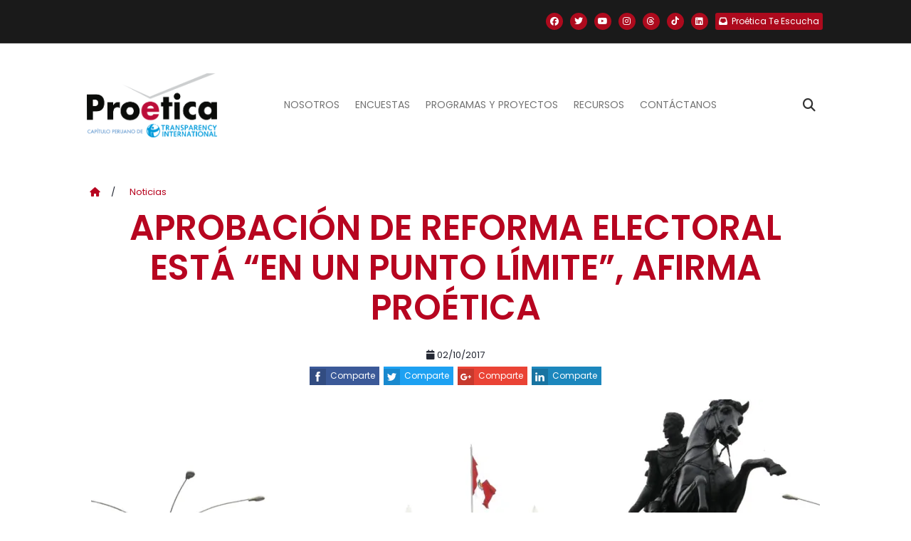

--- FILE ---
content_type: text/html; charset=UTF-8
request_url: https://www.proetica.org.pe/noticias/aprobacion-de-reforma-electoral-esta-en-un-punto-limite-afirma-proetica/
body_size: 14729
content:
<!DOCTYPE html>
<html lang="es" prefix="og: https://ogp.me/ns#">
    <head>
       <meta charset="UTF-8">
       <meta name="viewport" content="width=device-width, initial-scale=1">
       <link rel="profile" href="http://gmpg.org/xfn/11">
      <!-- basic -->
      <meta charset="utf-8">
      <meta http-equiv="X-UA-Compatible" content="IE=edge">
      <!-- mobile metas -->
      <meta name="viewport" content="width=device-width, initial-scale=1">
      <meta name="viewport" content="initial-scale=1, maximum-scale=1">
      <!-- site metas -->
      <meta name="keywords" content="">
      <meta name="description" content="">
      <meta name="author" content="">
      <!-- bootstrap css -->
      <link href="https://cdn.jsdelivr.net/npm/bootstrap@5.1.3/dist/css/bootstrap.min.css" rel="stylesheet" integrity="sha384-1BmE4kWBq78iYhFldvKuhfTAU6auU8tT94WrHftjDbrCEXSU1oBoqyl2QvZ6jIW3" crossorigin="anonymous">

      <!-- style css -->
      <link rel="stylesheet" href="https://www.proetica.org.pe/wp-content/themes/proetica_update/assets/css/style.css">
      
      <!-- Responsive-->
      <link rel="stylesheet" href="https://www.proetica.org.pe/wp-content/themes/proetica_update/assets/css/responsive.css">
      <!-- fevicon -->
      <link rel="icon" href="https://www.proetica.org.pe/wp-content/themes/proetica_update/images/favicon.png" type="image/gif" />

      <link rel="stylesheet" href="https://cdnjs.cloudflare.com/ajax/libs/font-awesome/6.7.2/css/all.min.css" integrity="sha512-Evv84Mr4kqVGRNSgIGL/F/aIDqQb7xQ2vcrdIwxfjThSH8CSR7PBEakCr51Ck+w+/U6swU2Im1vVX0SVk9ABhg==" crossorigin="anonymous" referrerpolicy="no-referrer" />
      
      <!--[if lt IE 9]>
      <script src="https://oss.maxcdn.com/html5shiv/3.7.3/html5shiv.min.js"></script>
      <script src="https://oss.maxcdn.com/respond/1.4.2/respond.min.js"></script><![endif]-->
      
<!-- Search Engine Optimization by Rank Math PRO - https://rankmath.com/ -->
<title>Aprobación de reforma electoral está “en un punto límite”, afirma Proética - Proética | Capítulo Peruano de Transparency International</title>
<meta name="robots" content="follow, index, max-snippet:-1, max-video-preview:-1, max-image-preview:large"/>
<link rel="canonical" href="https://www.proetica.org.pe/noticias/aprobacion-de-reforma-electoral-esta-en-un-punto-limite-afirma-proetica/" />
<meta property="og:locale" content="es_ES" />
<meta property="og:type" content="article" />
<meta property="og:title" content="Aprobación de reforma electoral está “en un punto límite”, afirma Proética - Proética | Capítulo Peruano de Transparency International" />
<meta property="og:description" content="(Por: Agencia Andina) La reforma electoral se encuentra en un punto límite para su aprobación, a casi un año de las elecciones de 2018, afirmó el director ejecutivo de Proética, Walter Albán, al estimar que hay poca expectativa de que el tema se apruebe en el Congreso. En declaraciones a la Agencia Andina, sostuvo que se debe [&hellip;]" />
<meta property="og:url" content="https://www.proetica.org.pe/noticias/aprobacion-de-reforma-electoral-esta-en-un-punto-limite-afirma-proetica/" />
<meta property="og:site_name" content="Proética | Capítulo Peruano de Transparency International" />
<meta property="article:section" content="Noticias" />
<meta property="og:updated_time" content="2018-01-08T13:03:23-05:00" />
<meta property="og:image" content="https://i0.wp.com/www.proetica.org.pe/wp-content/uploads/2017/10/congreso00000.jpg" />
<meta property="og:image:secure_url" content="https://i0.wp.com/www.proetica.org.pe/wp-content/uploads/2017/10/congreso00000.jpg" />
<meta property="og:image:width" content="1170" />
<meta property="og:image:height" content="658" />
<meta property="og:image:alt" content="congreso00000.jpg" />
<meta property="og:image:type" content="image/jpeg" />
<meta property="article:published_time" content="2017-10-02T15:12:27-05:00" />
<meta property="article:modified_time" content="2018-01-08T13:03:23-05:00" />
<meta name="twitter:card" content="summary_large_image" />
<meta name="twitter:title" content="Aprobación de reforma electoral está “en un punto límite”, afirma Proética - Proética | Capítulo Peruano de Transparency International" />
<meta name="twitter:description" content="(Por: Agencia Andina) La reforma electoral se encuentra en un punto límite para su aprobación, a casi un año de las elecciones de 2018, afirmó el director ejecutivo de Proética, Walter Albán, al estimar que hay poca expectativa de que el tema se apruebe en el Congreso. En declaraciones a la Agencia Andina, sostuvo que se debe [&hellip;]" />
<meta name="twitter:image" content="https://i0.wp.com/www.proetica.org.pe/wp-content/uploads/2017/10/congreso00000.jpg" />
<meta name="twitter:label1" content="Escrito por" />
<meta name="twitter:data1" content="Proética" />
<meta name="twitter:label2" content="Tiempo de lectura" />
<meta name="twitter:data2" content="1 minuto" />
<script type="application/ld+json" class="rank-math-schema-pro">{"@context":"https://schema.org","@graph":[{"@type":"Organization","@id":"https://www.proetica.org.pe/#organization","name":"Pro\u00e9tica | Cap\u00edtulo Peruano de Transparency International"},{"@type":"WebSite","@id":"https://www.proetica.org.pe/#website","url":"https://www.proetica.org.pe","name":"Pro\u00e9tica | Cap\u00edtulo Peruano de Transparency International","publisher":{"@id":"https://www.proetica.org.pe/#organization"},"inLanguage":"es"},{"@type":"ImageObject","@id":"https://i0.wp.com/www.proetica.org.pe/wp-content/uploads/2017/10/congreso00000.jpg?fit=1170%2C658&amp;ssl=1","url":"https://i0.wp.com/www.proetica.org.pe/wp-content/uploads/2017/10/congreso00000.jpg?fit=1170%2C658&amp;ssl=1","width":"1170","height":"658","caption":"congreso00000.jpg","inLanguage":"es"},{"@type":"WebPage","@id":"https://www.proetica.org.pe/noticias/aprobacion-de-reforma-electoral-esta-en-un-punto-limite-afirma-proetica/#webpage","url":"https://www.proetica.org.pe/noticias/aprobacion-de-reforma-electoral-esta-en-un-punto-limite-afirma-proetica/","name":"Aprobaci\u00f3n de reforma electoral est\u00e1 \u201cen un punto l\u00edmite\u201d, afirma Pro\u00e9tica - Pro\u00e9tica | Cap\u00edtulo Peruano de Transparency International","datePublished":"2017-10-02T15:12:27-05:00","dateModified":"2018-01-08T13:03:23-05:00","isPartOf":{"@id":"https://www.proetica.org.pe/#website"},"primaryImageOfPage":{"@id":"https://i0.wp.com/www.proetica.org.pe/wp-content/uploads/2017/10/congreso00000.jpg?fit=1170%2C658&amp;ssl=1"},"inLanguage":"es"},{"@type":"Person","@id":"https://www.proetica.org.pe/author/proetica/","name":"Pro\u00e9tica","url":"https://www.proetica.org.pe/author/proetica/","image":{"@type":"ImageObject","@id":"https://secure.gravatar.com/avatar/2b7badc4a735731e91673d6485835c7961962eab3a81ce609c901051b8dfed93?s=96&amp;d=mm&amp;r=g","url":"https://secure.gravatar.com/avatar/2b7badc4a735731e91673d6485835c7961962eab3a81ce609c901051b8dfed93?s=96&amp;d=mm&amp;r=g","caption":"Pro\u00e9tica","inLanguage":"es"},"worksFor":{"@id":"https://www.proetica.org.pe/#organization"}},{"@type":"BlogPosting","headline":"Aprobaci\u00f3n de reforma electoral est\u00e1 \u201cen un punto l\u00edmite\u201d, afirma Pro\u00e9tica - Pro\u00e9tica | Cap\u00edtulo Peruano de","datePublished":"2017-10-02T15:12:27-05:00","dateModified":"2018-01-08T13:03:23-05:00","author":{"@id":"https://www.proetica.org.pe/author/proetica/","name":"Pro\u00e9tica"},"publisher":{"@id":"https://www.proetica.org.pe/#organization"},"description":"(Por: Agencia Andina)\u00a0La reforma electoral se encuentra en un punto l\u00edmite para su aprobaci\u00f3n, a casi un a\u00f1o de las elecciones de 2018, afirm\u00f3 el director ejecutivo de Pro\u00e9tica, Walter Alb\u00e1n, al estimar que hay poca expectativa de que el tema se apruebe en el Congreso.","name":"Aprobaci\u00f3n de reforma electoral est\u00e1 \u201cen un punto l\u00edmite\u201d, afirma Pro\u00e9tica - Pro\u00e9tica | Cap\u00edtulo Peruano de","@id":"https://www.proetica.org.pe/noticias/aprobacion-de-reforma-electoral-esta-en-un-punto-limite-afirma-proetica/#richSnippet","isPartOf":{"@id":"https://www.proetica.org.pe/noticias/aprobacion-de-reforma-electoral-esta-en-un-punto-limite-afirma-proetica/#webpage"},"image":{"@id":"https://i0.wp.com/www.proetica.org.pe/wp-content/uploads/2017/10/congreso00000.jpg?fit=1170%2C658&amp;ssl=1"},"inLanguage":"es","mainEntityOfPage":{"@id":"https://www.proetica.org.pe/noticias/aprobacion-de-reforma-electoral-esta-en-un-punto-limite-afirma-proetica/#webpage"}}]}</script>
<!-- /Plugin Rank Math WordPress SEO -->

<link rel='dns-prefetch' href='//cdn.jsdelivr.net' />
<link rel='dns-prefetch' href='//cdnjs.cloudflare.com' />
<link rel='dns-prefetch' href='//stats.wp.com' />
<link rel='preconnect' href='//i0.wp.com' />
<link rel="alternate" type="application/rss+xml" title="Proética | Capítulo Peruano de Transparency International &raquo; Feed" href="https://www.proetica.org.pe/feed/" />
<link rel="alternate" type="application/rss+xml" title="Proética | Capítulo Peruano de Transparency International &raquo; Feed de los comentarios" href="https://www.proetica.org.pe/comments/feed/" />
<link rel="alternate" title="oEmbed (JSON)" type="application/json+oembed" href="https://www.proetica.org.pe/wp-json/oembed/1.0/embed?url=https%3A%2F%2Fwww.proetica.org.pe%2Fnoticias%2Faprobacion-de-reforma-electoral-esta-en-un-punto-limite-afirma-proetica%2F" />
<link rel="alternate" title="oEmbed (XML)" type="text/xml+oembed" href="https://www.proetica.org.pe/wp-json/oembed/1.0/embed?url=https%3A%2F%2Fwww.proetica.org.pe%2Fnoticias%2Faprobacion-de-reforma-electoral-esta-en-un-punto-limite-afirma-proetica%2F&#038;format=xml" />
<style id='wp-img-auto-sizes-contain-inline-css' type='text/css'>
img:is([sizes=auto i],[sizes^="auto," i]){contain-intrinsic-size:3000px 1500px}
/*# sourceURL=wp-img-auto-sizes-contain-inline-css */
</style>
<link rel='stylesheet' id='panticmap-styles-css' href='https://www.proetica.org.pe/wp-content/plugins/proetica-anticorrupcion-map/assets/css/panticmap.css?ver=6.9' type='text/css' media='all' />
<style id='wp-emoji-styles-inline-css' type='text/css'>

	img.wp-smiley, img.emoji {
		display: inline !important;
		border: none !important;
		box-shadow: none !important;
		height: 1em !important;
		width: 1em !important;
		margin: 0 0.07em !important;
		vertical-align: -0.1em !important;
		background: none !important;
		padding: 0 !important;
	}
/*# sourceURL=wp-emoji-styles-inline-css */
</style>
<style id='wp-block-library-inline-css' type='text/css'>
:root{--wp-block-synced-color:#7a00df;--wp-block-synced-color--rgb:122,0,223;--wp-bound-block-color:var(--wp-block-synced-color);--wp-editor-canvas-background:#ddd;--wp-admin-theme-color:#007cba;--wp-admin-theme-color--rgb:0,124,186;--wp-admin-theme-color-darker-10:#006ba1;--wp-admin-theme-color-darker-10--rgb:0,107,160.5;--wp-admin-theme-color-darker-20:#005a87;--wp-admin-theme-color-darker-20--rgb:0,90,135;--wp-admin-border-width-focus:2px}@media (min-resolution:192dpi){:root{--wp-admin-border-width-focus:1.5px}}.wp-element-button{cursor:pointer}:root .has-very-light-gray-background-color{background-color:#eee}:root .has-very-dark-gray-background-color{background-color:#313131}:root .has-very-light-gray-color{color:#eee}:root .has-very-dark-gray-color{color:#313131}:root .has-vivid-green-cyan-to-vivid-cyan-blue-gradient-background{background:linear-gradient(135deg,#00d084,#0693e3)}:root .has-purple-crush-gradient-background{background:linear-gradient(135deg,#34e2e4,#4721fb 50%,#ab1dfe)}:root .has-hazy-dawn-gradient-background{background:linear-gradient(135deg,#faaca8,#dad0ec)}:root .has-subdued-olive-gradient-background{background:linear-gradient(135deg,#fafae1,#67a671)}:root .has-atomic-cream-gradient-background{background:linear-gradient(135deg,#fdd79a,#004a59)}:root .has-nightshade-gradient-background{background:linear-gradient(135deg,#330968,#31cdcf)}:root .has-midnight-gradient-background{background:linear-gradient(135deg,#020381,#2874fc)}:root{--wp--preset--font-size--normal:16px;--wp--preset--font-size--huge:42px}.has-regular-font-size{font-size:1em}.has-larger-font-size{font-size:2.625em}.has-normal-font-size{font-size:var(--wp--preset--font-size--normal)}.has-huge-font-size{font-size:var(--wp--preset--font-size--huge)}.has-text-align-center{text-align:center}.has-text-align-left{text-align:left}.has-text-align-right{text-align:right}.has-fit-text{white-space:nowrap!important}#end-resizable-editor-section{display:none}.aligncenter{clear:both}.items-justified-left{justify-content:flex-start}.items-justified-center{justify-content:center}.items-justified-right{justify-content:flex-end}.items-justified-space-between{justify-content:space-between}.screen-reader-text{border:0;clip-path:inset(50%);height:1px;margin:-1px;overflow:hidden;padding:0;position:absolute;width:1px;word-wrap:normal!important}.screen-reader-text:focus{background-color:#ddd;clip-path:none;color:#444;display:block;font-size:1em;height:auto;left:5px;line-height:normal;padding:15px 23px 14px;text-decoration:none;top:5px;width:auto;z-index:100000}html :where(.has-border-color){border-style:solid}html :where([style*=border-top-color]){border-top-style:solid}html :where([style*=border-right-color]){border-right-style:solid}html :where([style*=border-bottom-color]){border-bottom-style:solid}html :where([style*=border-left-color]){border-left-style:solid}html :where([style*=border-width]){border-style:solid}html :where([style*=border-top-width]){border-top-style:solid}html :where([style*=border-right-width]){border-right-style:solid}html :where([style*=border-bottom-width]){border-bottom-style:solid}html :where([style*=border-left-width]){border-left-style:solid}html :where(img[class*=wp-image-]){height:auto;max-width:100%}:where(figure){margin:0 0 1em}html :where(.is-position-sticky){--wp-admin--admin-bar--position-offset:var(--wp-admin--admin-bar--height,0px)}@media screen and (max-width:600px){html :where(.is-position-sticky){--wp-admin--admin-bar--position-offset:0px}}

/*# sourceURL=wp-block-library-inline-css */
</style><style id='global-styles-inline-css' type='text/css'>
:root{--wp--preset--aspect-ratio--square: 1;--wp--preset--aspect-ratio--4-3: 4/3;--wp--preset--aspect-ratio--3-4: 3/4;--wp--preset--aspect-ratio--3-2: 3/2;--wp--preset--aspect-ratio--2-3: 2/3;--wp--preset--aspect-ratio--16-9: 16/9;--wp--preset--aspect-ratio--9-16: 9/16;--wp--preset--color--black: #000000;--wp--preset--color--cyan-bluish-gray: #abb8c3;--wp--preset--color--white: #ffffff;--wp--preset--color--pale-pink: #f78da7;--wp--preset--color--vivid-red: #cf2e2e;--wp--preset--color--luminous-vivid-orange: #ff6900;--wp--preset--color--luminous-vivid-amber: #fcb900;--wp--preset--color--light-green-cyan: #7bdcb5;--wp--preset--color--vivid-green-cyan: #00d084;--wp--preset--color--pale-cyan-blue: #8ed1fc;--wp--preset--color--vivid-cyan-blue: #0693e3;--wp--preset--color--vivid-purple: #9b51e0;--wp--preset--gradient--vivid-cyan-blue-to-vivid-purple: linear-gradient(135deg,rgb(6,147,227) 0%,rgb(155,81,224) 100%);--wp--preset--gradient--light-green-cyan-to-vivid-green-cyan: linear-gradient(135deg,rgb(122,220,180) 0%,rgb(0,208,130) 100%);--wp--preset--gradient--luminous-vivid-amber-to-luminous-vivid-orange: linear-gradient(135deg,rgb(252,185,0) 0%,rgb(255,105,0) 100%);--wp--preset--gradient--luminous-vivid-orange-to-vivid-red: linear-gradient(135deg,rgb(255,105,0) 0%,rgb(207,46,46) 100%);--wp--preset--gradient--very-light-gray-to-cyan-bluish-gray: linear-gradient(135deg,rgb(238,238,238) 0%,rgb(169,184,195) 100%);--wp--preset--gradient--cool-to-warm-spectrum: linear-gradient(135deg,rgb(74,234,220) 0%,rgb(151,120,209) 20%,rgb(207,42,186) 40%,rgb(238,44,130) 60%,rgb(251,105,98) 80%,rgb(254,248,76) 100%);--wp--preset--gradient--blush-light-purple: linear-gradient(135deg,rgb(255,206,236) 0%,rgb(152,150,240) 100%);--wp--preset--gradient--blush-bordeaux: linear-gradient(135deg,rgb(254,205,165) 0%,rgb(254,45,45) 50%,rgb(107,0,62) 100%);--wp--preset--gradient--luminous-dusk: linear-gradient(135deg,rgb(255,203,112) 0%,rgb(199,81,192) 50%,rgb(65,88,208) 100%);--wp--preset--gradient--pale-ocean: linear-gradient(135deg,rgb(255,245,203) 0%,rgb(182,227,212) 50%,rgb(51,167,181) 100%);--wp--preset--gradient--electric-grass: linear-gradient(135deg,rgb(202,248,128) 0%,rgb(113,206,126) 100%);--wp--preset--gradient--midnight: linear-gradient(135deg,rgb(2,3,129) 0%,rgb(40,116,252) 100%);--wp--preset--font-size--small: 13px;--wp--preset--font-size--medium: 20px;--wp--preset--font-size--large: 36px;--wp--preset--font-size--x-large: 42px;--wp--preset--spacing--20: 0.44rem;--wp--preset--spacing--30: 0.67rem;--wp--preset--spacing--40: 1rem;--wp--preset--spacing--50: 1.5rem;--wp--preset--spacing--60: 2.25rem;--wp--preset--spacing--70: 3.38rem;--wp--preset--spacing--80: 5.06rem;--wp--preset--shadow--natural: 6px 6px 9px rgba(0, 0, 0, 0.2);--wp--preset--shadow--deep: 12px 12px 50px rgba(0, 0, 0, 0.4);--wp--preset--shadow--sharp: 6px 6px 0px rgba(0, 0, 0, 0.2);--wp--preset--shadow--outlined: 6px 6px 0px -3px rgb(255, 255, 255), 6px 6px rgb(0, 0, 0);--wp--preset--shadow--crisp: 6px 6px 0px rgb(0, 0, 0);}:where(.is-layout-flex){gap: 0.5em;}:where(.is-layout-grid){gap: 0.5em;}body .is-layout-flex{display: flex;}.is-layout-flex{flex-wrap: wrap;align-items: center;}.is-layout-flex > :is(*, div){margin: 0;}body .is-layout-grid{display: grid;}.is-layout-grid > :is(*, div){margin: 0;}:where(.wp-block-columns.is-layout-flex){gap: 2em;}:where(.wp-block-columns.is-layout-grid){gap: 2em;}:where(.wp-block-post-template.is-layout-flex){gap: 1.25em;}:where(.wp-block-post-template.is-layout-grid){gap: 1.25em;}.has-black-color{color: var(--wp--preset--color--black) !important;}.has-cyan-bluish-gray-color{color: var(--wp--preset--color--cyan-bluish-gray) !important;}.has-white-color{color: var(--wp--preset--color--white) !important;}.has-pale-pink-color{color: var(--wp--preset--color--pale-pink) !important;}.has-vivid-red-color{color: var(--wp--preset--color--vivid-red) !important;}.has-luminous-vivid-orange-color{color: var(--wp--preset--color--luminous-vivid-orange) !important;}.has-luminous-vivid-amber-color{color: var(--wp--preset--color--luminous-vivid-amber) !important;}.has-light-green-cyan-color{color: var(--wp--preset--color--light-green-cyan) !important;}.has-vivid-green-cyan-color{color: var(--wp--preset--color--vivid-green-cyan) !important;}.has-pale-cyan-blue-color{color: var(--wp--preset--color--pale-cyan-blue) !important;}.has-vivid-cyan-blue-color{color: var(--wp--preset--color--vivid-cyan-blue) !important;}.has-vivid-purple-color{color: var(--wp--preset--color--vivid-purple) !important;}.has-black-background-color{background-color: var(--wp--preset--color--black) !important;}.has-cyan-bluish-gray-background-color{background-color: var(--wp--preset--color--cyan-bluish-gray) !important;}.has-white-background-color{background-color: var(--wp--preset--color--white) !important;}.has-pale-pink-background-color{background-color: var(--wp--preset--color--pale-pink) !important;}.has-vivid-red-background-color{background-color: var(--wp--preset--color--vivid-red) !important;}.has-luminous-vivid-orange-background-color{background-color: var(--wp--preset--color--luminous-vivid-orange) !important;}.has-luminous-vivid-amber-background-color{background-color: var(--wp--preset--color--luminous-vivid-amber) !important;}.has-light-green-cyan-background-color{background-color: var(--wp--preset--color--light-green-cyan) !important;}.has-vivid-green-cyan-background-color{background-color: var(--wp--preset--color--vivid-green-cyan) !important;}.has-pale-cyan-blue-background-color{background-color: var(--wp--preset--color--pale-cyan-blue) !important;}.has-vivid-cyan-blue-background-color{background-color: var(--wp--preset--color--vivid-cyan-blue) !important;}.has-vivid-purple-background-color{background-color: var(--wp--preset--color--vivid-purple) !important;}.has-black-border-color{border-color: var(--wp--preset--color--black) !important;}.has-cyan-bluish-gray-border-color{border-color: var(--wp--preset--color--cyan-bluish-gray) !important;}.has-white-border-color{border-color: var(--wp--preset--color--white) !important;}.has-pale-pink-border-color{border-color: var(--wp--preset--color--pale-pink) !important;}.has-vivid-red-border-color{border-color: var(--wp--preset--color--vivid-red) !important;}.has-luminous-vivid-orange-border-color{border-color: var(--wp--preset--color--luminous-vivid-orange) !important;}.has-luminous-vivid-amber-border-color{border-color: var(--wp--preset--color--luminous-vivid-amber) !important;}.has-light-green-cyan-border-color{border-color: var(--wp--preset--color--light-green-cyan) !important;}.has-vivid-green-cyan-border-color{border-color: var(--wp--preset--color--vivid-green-cyan) !important;}.has-pale-cyan-blue-border-color{border-color: var(--wp--preset--color--pale-cyan-blue) !important;}.has-vivid-cyan-blue-border-color{border-color: var(--wp--preset--color--vivid-cyan-blue) !important;}.has-vivid-purple-border-color{border-color: var(--wp--preset--color--vivid-purple) !important;}.has-vivid-cyan-blue-to-vivid-purple-gradient-background{background: var(--wp--preset--gradient--vivid-cyan-blue-to-vivid-purple) !important;}.has-light-green-cyan-to-vivid-green-cyan-gradient-background{background: var(--wp--preset--gradient--light-green-cyan-to-vivid-green-cyan) !important;}.has-luminous-vivid-amber-to-luminous-vivid-orange-gradient-background{background: var(--wp--preset--gradient--luminous-vivid-amber-to-luminous-vivid-orange) !important;}.has-luminous-vivid-orange-to-vivid-red-gradient-background{background: var(--wp--preset--gradient--luminous-vivid-orange-to-vivid-red) !important;}.has-very-light-gray-to-cyan-bluish-gray-gradient-background{background: var(--wp--preset--gradient--very-light-gray-to-cyan-bluish-gray) !important;}.has-cool-to-warm-spectrum-gradient-background{background: var(--wp--preset--gradient--cool-to-warm-spectrum) !important;}.has-blush-light-purple-gradient-background{background: var(--wp--preset--gradient--blush-light-purple) !important;}.has-blush-bordeaux-gradient-background{background: var(--wp--preset--gradient--blush-bordeaux) !important;}.has-luminous-dusk-gradient-background{background: var(--wp--preset--gradient--luminous-dusk) !important;}.has-pale-ocean-gradient-background{background: var(--wp--preset--gradient--pale-ocean) !important;}.has-electric-grass-gradient-background{background: var(--wp--preset--gradient--electric-grass) !important;}.has-midnight-gradient-background{background: var(--wp--preset--gradient--midnight) !important;}.has-small-font-size{font-size: var(--wp--preset--font-size--small) !important;}.has-medium-font-size{font-size: var(--wp--preset--font-size--medium) !important;}.has-large-font-size{font-size: var(--wp--preset--font-size--large) !important;}.has-x-large-font-size{font-size: var(--wp--preset--font-size--x-large) !important;}
/*# sourceURL=global-styles-inline-css */
</style>

<style id='classic-theme-styles-inline-css' type='text/css'>
/*! This file is auto-generated */
.wp-block-button__link{color:#fff;background-color:#32373c;border-radius:9999px;box-shadow:none;text-decoration:none;padding:calc(.667em + 2px) calc(1.333em + 2px);font-size:1.125em}.wp-block-file__button{background:#32373c;color:#fff;text-decoration:none}
/*# sourceURL=/wp-includes/css/classic-themes.min.css */
</style>
<link rel='stylesheet' id='contact-form-7-css' href='https://www.proetica.org.pe/wp-content/plugins/contact-form-7/includes/css/styles.css?ver=6.1.4' type='text/css' media='all' />
<link rel='stylesheet' id='normalize-css' href='https://www.proetica.org.pe/wp-content/themes/proetica_update/assets/libraries/normalize.min.css?ver=1767029148' type='text/css' media='all' />
<link rel='stylesheet' id='ssk-style-css' href='https://www.proetica.org.pe/wp-content/themes/proetica_update/assets/libraries/ssk/css/social-share-kit.css?ver=1767029148' type='text/css' media='all' />
<link rel='stylesheet' id='semantic-ui-transition-style-css' href='https://cdnjs.cloudflare.com/ajax/libs/semantic-ui/2.2.13/components/transition.min.css?ver=6.9' type='text/css' media='all' />
<link rel='stylesheet' id='semantic-ui-dimmer-style-css' href='https://cdnjs.cloudflare.com/ajax/libs/semantic-ui/2.2.13/components/dimmer.min.css?ver=6.9' type='text/css' media='all' />
<link rel='stylesheet' id='semantic-ui-modal-style-css' href='https://cdnjs.cloudflare.com/ajax/libs/semantic-ui/2.2.13/components/modal.min.css?ver=6.9' type='text/css' media='all' />
<link rel='stylesheet' id='owl-style-css' href='https://www.proetica.org.pe/wp-content/themes/proetica_update/assets/libraries/owlCarousel2/assets/owl.carousel.min.css?ver=1767029148' type='text/css' media='all' />
<link rel='stylesheet' id='timeliny-style-css' href='https://www.proetica.org.pe/wp-content/themes/proetica_update/assets/libraries/timeliny/jquery.timeliny.min.css?ver=1767029148' type='text/css' media='all' />
<link rel='stylesheet' id='owl-theme-css' href='https://www.proetica.org.pe/wp-content/themes/proetica_update/assets/libraries/owlCarousel2/assets/owl.theme.default.min.css?ver=1767029148' type='text/css' media='all' />
<link rel='stylesheet' id='swiper-style-css' href='https://cdn.jsdelivr.net/npm/swiper@11/swiper-bundle.min.css?ver=11.0.0' type='text/css' media='all' />
<link rel='stylesheet' id='ubermenu-css' href='https://www.proetica.org.pe/wp-content/plugins/ubermenu/pro/assets/css/ubermenu.min.css?ver=3.3' type='text/css' media='all' />
<link rel='stylesheet' id='js_composer_front-css' href='https://www.proetica.org.pe/wp-content/plugins/js_composer/assets/css/js_composer.min.css?ver=8.7.2' type='text/css' media='all' />
<link rel='stylesheet' id='web-style-css' href='https://www.proetica.org.pe/wp-content/themes/proetica_update/assets/css/style/style.css?ver=1767029148' type='text/css' media='all' />
<link rel='stylesheet' id='mcustom-scrollbar-style-css' href='https://www.proetica.org.pe/wp-content/themes/proetica_update/assets/css/jquery.mCustomScrollbar.min.css?ver=1767029148' type='text/css' media='all' />
<script type="text/javascript" src="https://www.proetica.org.pe/wp-includes/js/jquery/jquery.min.js?ver=3.7.1" id="jquery-core-js"></script>
<script type="text/javascript" src="https://www.proetica.org.pe/wp-includes/js/jquery/jquery-migrate.min.js?ver=3.4.1" id="jquery-migrate-js"></script>
<script type="text/javascript" id="panticmap-scripts-js-extra">
/* <![CDATA[ */
var headPanticmapAjax = {"url":"https://www.proetica.org.pe/wp-admin/admin-ajax.php","nonce":"1c5a9f3fbf"};
var panticmapI10N = {"loading":"Cargando...","infographic":"Infograf\u00eda","video":"Video","donot_content_available":"No hay contenido disponible.","alert_checked_can_delete_settings":"\u00bfEst\u00e1s seguro? Al desactivar el plugin perder\u00e1s toda esta configuraci\u00f3n."};
//# sourceURL=panticmap-scripts-js-extra
/* ]]> */
</script>
<script type="text/javascript" src="https://www.proetica.org.pe/wp-content/plugins/proetica-anticorrupcion-map/assets/js/panticmap-scripts.min.js?ver=1" id="panticmap-scripts-js"></script>
<script type="text/javascript" src="https://www.proetica.org.pe/wp-content/plugins/revslider/public/assets/js/rbtools.min.js?ver=6.6.18" id="tp-tools-js"></script>
<script type="text/javascript" src="https://www.proetica.org.pe/wp-content/plugins/revslider/public/assets/js/rs6.min.js?ver=6.6.18" id="revmin-js"></script>
<link rel="https://api.w.org/" href="https://www.proetica.org.pe/wp-json/" /><link rel="alternate" title="JSON" type="application/json" href="https://www.proetica.org.pe/wp-json/wp/v2/posts/2092" /><link rel="EditURI" type="application/rsd+xml" title="RSD" href="https://www.proetica.org.pe/xmlrpc.php?rsd" />
<meta name="generator" content="WordPress 6.9" />
<link rel='shortlink' href='https://www.proetica.org.pe/?p=2092' />

		<!-- GA Google Analytics @ https://m0n.co/ga -->
		<script>
			(function(i,s,o,g,r,a,m){i['GoogleAnalyticsObject']=r;i[r]=i[r]||function(){
			(i[r].q=i[r].q||[]).push(arguments)},i[r].l=1*new Date();a=s.createElement(o),
			m=s.getElementsByTagName(o)[0];a.async=1;a.src=g;m.parentNode.insertBefore(a,m)
			})(window,document,'script','https://www.google-analytics.com/analytics.js','ga');
			ga('create', 'UA-111461367-1', 'auto');
			ga('send', 'pageview');
		</script>

	<style id="ubermenu-custom-generated-css">
/** UberMenu Custom Menu Styles (Customizer) **/
/* main */
.ubermenu-main.ubermenu-transition-fade .ubermenu-item .ubermenu-submenu-drop { margin-top:0; }


/* Status: Loaded from Transient */

</style><script type="text/javascript">
(function(url){
	if(/(?:Chrome\/26\.0\.1410\.63 Safari\/537\.31|WordfenceTestMonBot)/.test(navigator.userAgent)){ return; }
	var addEvent = function(evt, handler) {
		if (window.addEventListener) {
			document.addEventListener(evt, handler, false);
		} else if (window.attachEvent) {
			document.attachEvent('on' + evt, handler);
		}
	};
	var removeEvent = function(evt, handler) {
		if (window.removeEventListener) {
			document.removeEventListener(evt, handler, false);
		} else if (window.detachEvent) {
			document.detachEvent('on' + evt, handler);
		}
	};
	var evts = 'contextmenu dblclick drag dragend dragenter dragleave dragover dragstart drop keydown keypress keyup mousedown mousemove mouseout mouseover mouseup mousewheel scroll'.split(' ');
	var logHuman = function() {
		if (window.wfLogHumanRan) { return; }
		window.wfLogHumanRan = true;
		var wfscr = document.createElement('script');
		wfscr.type = 'text/javascript';
		wfscr.async = true;
		wfscr.src = url + '&r=' + Math.random();
		(document.getElementsByTagName('head')[0]||document.getElementsByTagName('body')[0]).appendChild(wfscr);
		for (var i = 0; i < evts.length; i++) {
			removeEvent(evts[i], logHuman);
		}
	};
	for (var i = 0; i < evts.length; i++) {
		addEvent(evts[i], logHuman);
	}
})('//www.proetica.org.pe/?wordfence_lh=1&hid=04CF2710BDA96DA38BB210517BB22037');
</script>	<style>img#wpstats{display:none}</style>
		<meta name="generator" content="Powered by WPBakery Page Builder - drag and drop page builder for WordPress."/>
<meta name="generator" content="Powered by Slider Revolution 6.6.18 - responsive, Mobile-Friendly Slider Plugin for WordPress with comfortable drag and drop interface." />
<link rel="icon" href="https://i0.wp.com/www.proetica.org.pe/wp-content/uploads/2017/12/icono.png?fit=32%2C32&#038;ssl=1" sizes="32x32" />
<link rel="icon" href="https://i0.wp.com/www.proetica.org.pe/wp-content/uploads/2017/12/icono.png?fit=100%2C100&#038;ssl=1" sizes="192x192" />
<link rel="apple-touch-icon" href="https://i0.wp.com/www.proetica.org.pe/wp-content/uploads/2017/12/icono.png?fit=100%2C100&#038;ssl=1" />
<meta name="msapplication-TileImage" content="https://i0.wp.com/www.proetica.org.pe/wp-content/uploads/2017/12/icono.png?fit=100%2C100&#038;ssl=1" />
<script>function setREVStartSize(e){
			//window.requestAnimationFrame(function() {
				window.RSIW = window.RSIW===undefined ? window.innerWidth : window.RSIW;
				window.RSIH = window.RSIH===undefined ? window.innerHeight : window.RSIH;
				try {
					var pw = document.getElementById(e.c).parentNode.offsetWidth,
						newh;
					pw = pw===0 || isNaN(pw) || (e.l=="fullwidth" || e.layout=="fullwidth") ? window.RSIW : pw;
					e.tabw = e.tabw===undefined ? 0 : parseInt(e.tabw);
					e.thumbw = e.thumbw===undefined ? 0 : parseInt(e.thumbw);
					e.tabh = e.tabh===undefined ? 0 : parseInt(e.tabh);
					e.thumbh = e.thumbh===undefined ? 0 : parseInt(e.thumbh);
					e.tabhide = e.tabhide===undefined ? 0 : parseInt(e.tabhide);
					e.thumbhide = e.thumbhide===undefined ? 0 : parseInt(e.thumbhide);
					e.mh = e.mh===undefined || e.mh=="" || e.mh==="auto" ? 0 : parseInt(e.mh,0);
					if(e.layout==="fullscreen" || e.l==="fullscreen")
						newh = Math.max(e.mh,window.RSIH);
					else{
						e.gw = Array.isArray(e.gw) ? e.gw : [e.gw];
						for (var i in e.rl) if (e.gw[i]===undefined || e.gw[i]===0) e.gw[i] = e.gw[i-1];
						e.gh = e.el===undefined || e.el==="" || (Array.isArray(e.el) && e.el.length==0)? e.gh : e.el;
						e.gh = Array.isArray(e.gh) ? e.gh : [e.gh];
						for (var i in e.rl) if (e.gh[i]===undefined || e.gh[i]===0) e.gh[i] = e.gh[i-1];
											
						var nl = new Array(e.rl.length),
							ix = 0,
							sl;
						e.tabw = e.tabhide>=pw ? 0 : e.tabw;
						e.thumbw = e.thumbhide>=pw ? 0 : e.thumbw;
						e.tabh = e.tabhide>=pw ? 0 : e.tabh;
						e.thumbh = e.thumbhide>=pw ? 0 : e.thumbh;
						for (var i in e.rl) nl[i] = e.rl[i]<window.RSIW ? 0 : e.rl[i];
						sl = nl[0];
						for (var i in nl) if (sl>nl[i] && nl[i]>0) { sl = nl[i]; ix=i;}
						var m = pw>(e.gw[ix]+e.tabw+e.thumbw) ? 1 : (pw-(e.tabw+e.thumbw)) / (e.gw[ix]);
						newh =  (e.gh[ix] * m) + (e.tabh + e.thumbh);
					}
					var el = document.getElementById(e.c);
					if (el!==null && el) el.style.height = newh+"px";
					el = document.getElementById(e.c+"_wrapper");
					if (el!==null && el) {
						el.style.height = newh+"px";
						el.style.display = "block";
					}
				} catch(e){
					console.log("Failure at Presize of Slider:" + e)
				}
			//});
		  };</script>
<noscript><style> .wpb_animate_when_almost_visible { opacity: 1; }</style></noscript>   <link rel='stylesheet' id='rs-plugin-settings-css' href='https://www.proetica.org.pe/wp-content/plugins/revslider/public/assets/css/rs6.css?ver=6.6.18' type='text/css' media='all' />
<style id='rs-plugin-settings-inline-css' type='text/css'>
#rs-demo-id {}
/*# sourceURL=rs-plugin-settings-inline-css */
</style>
</head>

   <body  class="wp-singular post-template-default single single-post postid-2092 single-format-standard wp-theme-proetica_update wpb-js-composer js-comp-ver-8.7.2 vc_non_responsive" class="main-layout">
      
<div id="fb-root"></div>
<script>(function (d, s, id) {
        var js, fjs = d.getElementsByTagName(s)[0];
        if (d.getElementById(id)) return;
        js = d.createElement(s);
        js.id = id;
        js.src = "//connect.facebook.net/es_LA/sdk.js#xfbml=1&version=v2.10&appId=478865029140090";
        fjs.parentNode.insertBefore(js, fjs);
    }(document, 'script', 'facebook-jssdk'));</script>

      <!-- header -->
      <header class="header-sticky">
         <!-- Preheader with Social Media -->
         <div class="preheader">
            <div class="container p-0">
               <div class="row align-items-center">
                  <div class="col-12 p-0">
                     <div class="preheader-content d-flex justify-content-end align-items-center">
                           <div class="social-media-links">
                              <div class="flex centrado-vertical sociales">
                              <div><a href="https://www.facebook.com/ProeticaPeru/" title="Facebook" target="_blank"><i class="fa fa-facebook fa-brands"></i></a></div>
                              <div><a href="https://twitter.com/ProeticaPeru" title="Twitter" target="_blank"><i class="fa fa-twitter fa-brands"></i></a></div>
                              <div><a href="https://www.youtube.com/user/proetica" title="YouTube" target="_blank"><i class="fa fa-youtube fa-brands"></i></a></div>
                              <div><a href="https://www.instagram.com/proetica_peru/" title="Instagram" target="_blank"><i class="fa fa-instagram fa-brands"></i></a></div>
                              <div><a href="https://www.threads.net/@proetica_peru" title="Thread" target="_blank"><i class="fa fa-threads fa-brands"></i></a></div>
                              <div><a href="https://www.tiktok.com/@proeticaperu?_t=8qlMmRqZKWj&amp;_r=1" title="TikTok" target="_blank"><i class="fa fa-tiktok fa-brands"></i></a></div>
                              <div><a href="https://www.linkedin.com/company/proetica-capitulo-peruano-de-transparencia-internacional" title="Linkedin" target="_blank"><i class="fa fa-linkedin fa-brands"></i></a></div>
                              <div><a class="denuncia" href="https://forms.cloud.microsoft/pages/responsepage.aspx?id=d2r57HSK7U-hwgM32S0wX33I2YAO4HBJtYk-TW_GKO9UQjFXN1RFVUhONUNPUkhUQVBEN1FNSjFCTy4u&route=shorturl" title="Linkedin" target="_blank"><i class="fa-solid fa-inbox me-2"></i> <span>Proética Te Escucha</span></a></div>
                           </div>
                        </div>                        
                     </div>
                  </div>
               </div>
            </div>
         </div>

         <!-- Main Header with Navbar -->
         <div class="header">
            <!-- NAVBAR -->
            <div id="sticky-navbar-wrapper" class="container-fluid position-relative nav-bar">
               <div class="container position-relative p-0 px-lg-3" style="z-index: 9;">
                  <nav class="navbar navbar-expand-lg navbar-light">
                     
                     <!-- LOGO -->
                                             <div id="logo" class="navbar-brand">
                           <a title="Proética | Capítulo Peruano de Transparency International" href="https://www.proetica.org.pe/">
                              <img height="90px" class="img-fluid logo-normal" src="https://www.proetica.org.pe/wp-content/uploads/2022/05/4.-PROETICA-Logo-institucional.png" alt="Proética | Capítulo Peruano de Transparency International">
                              <img height="90px" class="img-fluid logo-sticky" src="https://www.proetica.org.pe/wp-content/uploads/2022/05/4.-PROETICA-Logo-institucional.png" alt="Proética | Capítulo Peruano de Transparency International" style="display: none;">
                           </a>
                        </div>
                     
                     <button type="button" class="navbar-toggler" data-bs-toggle="collapse" data-bs-target="#navbarCollapse" aria-controls="navbarCollapse" aria-expanded="false" aria-label="Toggle navigation">
                        <span class="navbar-toggler-icon"></span>
                     </button>

                     <div class="collapse navbar-collapse justify-content-center px-3" id="navbarCollapse">
                        <div class="navbar-nav">
                           <div class="nav-item dropdown">
	<a href="#" class="nav-link dropdown-toggle" data-bs-toggle="dropdown" aria-expanded="false">Nosotros</a>
	<div class="dropdown-menu border-0 rounded-0 m-0">
			<a href="https://www.proetica.org.pe/quienes-somos/" class="dropdown-item">Equipo</a>
			<a href="https://www.proetica.org.pe/nuestra-transparencia/" class="dropdown-item">Nuestra Transparencia</a>
	</div>
</div>
<div class="nav-item dropdown">
	<a href="#" class="nav-link dropdown-toggle" data-bs-toggle="dropdown" aria-expanded="false">Encuestas</a>
	<div class="dropdown-menu border-0 rounded-0 m-0">
			<a href="https://www.proetica.org.pe/?p=24949&#038;preview=true" class="dropdown-item">Encuesta Proética 2025</a>
			<a href="https://www.proetica.org.pe/noticias/grave-deterioro-de-las-expectativas-de-la-ciudadania-frente-a-la-corrupcion-segun-encuesta-proetica-2022/" class="dropdown-item">Encuesta Proética 2022</a>
			<a href="https://www.proetica.org.pe/contenido/encuesta-nacional-sobre-percepciones-de-la-corrupcion-en-el-peru/" class="dropdown-item">Encuestas Anteriores</a>
	</div>
</div>
<div class="nav-item dropdown">
	<a href="#" class="nav-link dropdown-toggle" data-bs-toggle="dropdown" aria-expanded="false">Programas y proyectos</a>
	<div class="dropdown-menu border-0 rounded-0 m-0">
			<a href="https://www.proetica.org.pe/categoria/programa-de-gobernanza-ambiental/" class="dropdown-item">Programa de Gobernanza Ambiental</a>
			<a href="https://www.proetica.org.pe/oficina-legal-anticorrupcion/" class="dropdown-item">OLA - Oficina Legal Anticorrupción</a>
			<a href="https://www.proetica.org.pe/vigila-gobierno-abierto/" class="dropdown-item">Proyecto &quot;Vigila Gobierno Abierto&quot;</a>
			<a href="https://www.proetica.org.pe/proyecto-sistema-de-la-union-europea-para-un-ambiente-habilitante-eu-see/" class="dropdown-item">Proyecto &quot;Sistema de la UE para un Ambiente Habilitante&quot; </a>
			<a href="https://www.proetica.org.pe/contenido/auditoria-ciudadana/" class="dropdown-item">Proyectos Anteriores</a>
	</div>
</div>
<div class="nav-item dropdown">
	<a href="#" class="nav-link dropdown-toggle" data-bs-toggle="dropdown" aria-expanded="false">Recursos</a>
	<div class="dropdown-menu border-0 rounded-0 m-0">
			<a href="https://www.proetica.org.pe/publicaciones/" class="dropdown-item">Publicaciones</a>
			<a href="https://www.proetica.org.pe/categoria/campanas/" class="dropdown-item">Campañas</a>
			<a href="https://www.proetica.org.pe/herramientas/" class="dropdown-item">Herramientas</a>
	</div>
</div>
<a href="https://www.proetica.org.pe/contactanos/" class="nav-item nav-link">Contáctanos</a>
                        </div>
                     </div>

                     <!-- Search Button and Field -->
                     <div class="navbar-search-wrapper">
                        <button type="button" class="search-toggle-btn" id="searchToggleBtn" aria-label="Toggle search" data-bs-toggle="modal" data-bs-target="#searchModal">
                           <i class="fa fa-search"></i>
                        </button>
                        <!-- Desktop search dropdown (hidden on mobile) -->
                        <div class="search-form-wrapper desktop-search" id="searchFormWrapper">
                           <form role="search" method="get" class="search-form" action="https://www.proetica.org.pe/">
                              <input type="search" class="search-field" placeholder="Buscar..." value="" name="s" />
                              <button type="submit" class="search-submit" aria-label="Submit search">
                                 <i class="fa fa-search"></i>
                              </button>
                           </form>
                        </div>
                     </div>
                  </nav>
               </div>
            </div>
         </div>
      </header>

      <!-- Search Modal for Mobile -->
      <div class="modal fade" id="searchModal" tabindex="-1" aria-labelledby="searchModalLabel" aria-hidden="true">
         <div class="modal-dialog modal-dialog-centered">
            <div class="modal-content">
               <div class="modal-header">
                  <h5 class="modal-title" id="searchModalLabel">Buscar</h5>
                  <button type="button" class="btn-close" data-bs-dismiss="modal" aria-label="Close"></button>
               </div>
               <div class="modal-body">
                  <form role="search" method="get" class="search-form-modal" action="https://www.proetica.org.pe/">
                     <div class="input-group">
                        <input type="search" class="form-control search-field-modal" placeholder="Buscar..." value="" name="s" autofocus />
                        <button type="submit" class="btn btn-primary search-submit-modal" aria-label="Submit search">
                           <i class="fa fa-search"></i>
                        </button>
                     </div>
                  </form>
               </div>
            </div>
         </div>
      </div><div id="primary" class="content-area">
    <main id="main" class="site-main">
        <div class="container">
            <div class="row">
                <div class="col-md-12">
                    <div id="entrada">
                        <div id="contenido">
                            <div id="breadcrumbs-contenedor" class="mb-3">
    <ul id="breadcrumb" class="list-inline mb-0">
        <li class="list-inline-item"><a href="https://www.proetica.org.pe"><span class="fa fa-home"></span></a></li>
                        <li class="list-inline-item"><a href="https://www.proetica.org.pe/categoria/noticias/">Noticias</a></li>
                </ul>
</div>
<article id="post-2092" class="post-2092 post type-post status-publish format-standard has-post-thumbnail hentry category-noticias">
    <header class="entry-header mb-3">
        <h1 class="entry-title">Aprobación de reforma electoral está “en un punto límite”, afirma Proética</h1>        <div class="entry-meta mb-2">
            <div class="fecha">
                <i class="fa fa-calendar"></i>
                <span>02/10/2017</span>
            </div>
                    </div>
                    <div class="comparteEnRedes mb-3">    <div class="botones">
        <a href="https://www.proetica.org.pe/noticias/aprobacion-de-reforma-electoral-esta-en-un-punto-limite-afirma-proetica/" class="ssk ssk-text ssk-xs ssk-facebook">Comparte</a>
        <a href="https://www.proetica.org.pe/noticias/aprobacion-de-reforma-electoral-esta-en-un-punto-limite-afirma-proetica/" class="ssk ssk-text ssk-xs ssk-twitter">Comparte</a>
        <a href="https://www.proetica.org.pe/noticias/aprobacion-de-reforma-electoral-esta-en-un-punto-limite-afirma-proetica/" class="ssk ssk-text ssk-xs ssk-google-plus">Comparte</a>
        <a href="https://www.proetica.org.pe/noticias/aprobacion-de-reforma-electoral-esta-en-un-punto-limite-afirma-proetica/" class="ssk ssk-text ssk-xs ssk-linkedin">Comparte</a>
    </div>
	</div>
            </header><!-- .entry-header -->
    <div class="entry-content">
                    <div class="post-thumbnail mb-3">
                <img width="1024" height="576" src="https://i0.wp.com/www.proetica.org.pe/wp-content/uploads/2017/10/congreso00000.jpg?fit=1024%2C576&amp;ssl=1" class="img-fluid wp-post-image" alt="congreso00000.jpg" decoding="async" fetchpriority="high" srcset="https://i0.wp.com/www.proetica.org.pe/wp-content/uploads/2017/10/congreso00000.jpg?w=1170&amp;ssl=1 1170w, https://i0.wp.com/www.proetica.org.pe/wp-content/uploads/2017/10/congreso00000.jpg?resize=300%2C169&amp;ssl=1 300w, https://i0.wp.com/www.proetica.org.pe/wp-content/uploads/2017/10/congreso00000.jpg?resize=768%2C432&amp;ssl=1 768w, https://i0.wp.com/www.proetica.org.pe/wp-content/uploads/2017/10/congreso00000.jpg?resize=1024%2C576&amp;ssl=1 1024w" sizes="(max-width: 1024px) 100vw, 1024px" />            </div>
        <p align="justify"><img data-recalc-dims="1" decoding="async" class="aligncenter wp-image-2093 size-large" src="https://i0.wp.com/www.proetica.org.pe/wp-content/uploads/2017/10/congreso00000.jpg?resize=1024%2C576&#038;ssl=1" alt="congreso00000.jpg" width="1024" height="576" srcset="https://i0.wp.com/www.proetica.org.pe/wp-content/uploads/2017/10/congreso00000.jpg?resize=1024%2C576&amp;ssl=1 1024w, https://i0.wp.com/www.proetica.org.pe/wp-content/uploads/2017/10/congreso00000.jpg?resize=300%2C169&amp;ssl=1 300w, https://i0.wp.com/www.proetica.org.pe/wp-content/uploads/2017/10/congreso00000.jpg?resize=768%2C432&amp;ssl=1 768w, https://i0.wp.com/www.proetica.org.pe/wp-content/uploads/2017/10/congreso00000.jpg?w=1170&amp;ssl=1 1170w" sizes="(max-width: 1000px) 100vw, 1000px" /></p>
<p align="justify">(Por: <strong><a href="http://www.andina.com.pe/agencia/noticia-aprobacion-reforma-electoral-esta-un-punto-limite-afirma-proetica-684797.aspx" target="_blank" rel="noopener"><span style="color: #b22222;">Agencia Andina</span></a>)</strong> La reforma electoral se encuentra en un punto límite para su aprobación, a casi un año de las elecciones de 2018, afirmó el director ejecutivo de Proética, Walter Albán, al estimar que hay poca expectativa de que el tema se apruebe en el Congreso.</p>
<p align="justify">En declaraciones a la Agencia Andina, sostuvo que se debe entender que esta reforma es indispensable, y por tanto, generar una presión muy fuerte para que el Parlamento Nacional “se sienta obligado a actuar”.</p>
<p align="justify">“Lo que se ha establecido como pauta es que toda modificación normativa en esta materia debe realizarse con un año de anticipación, cuando menos. Estamos entrando al mes de octubre y hay pocas expectativas de que puedan darse avances importantes (en el Congreso)”, estimó.</p>
<p align="justify">Walter Albán consideró importante aprobar normas destinadas a impedir que se “infecte” la política peruana, con financiamiento de dudoso origen en las campañas electorales.</p>
<p align="justify">“Vamos aproximándonos a la elección que deberá realizarse para elegir nuevos gobernadores y alcaldes en todo el país (en el año 2018) y la reforma electoral está empantanada en el Congreso”, aseguró.</p>
<p align="justify">El directivo de Proética sostuvo que si se sigue dilatando la aprobación de una verdadera reforma electoral, “no hay manera de que las cosas puedan cambiar para bien”.</p>
<p><em><strong>Foto: Agencia Andina</strong></em></p>
<p>2/10/2017</p>
    </div><!-- .entry-content -->
</article><!-- #post-## -->
                        </div>
                    </div>
                </div>
            </div>
        </div>
    </main><!-- #main -->
</div><!-- #primary -->



		<script>
			window.RS_MODULES = window.RS_MODULES || {};
			window.RS_MODULES.modules = window.RS_MODULES.modules || {};
			window.RS_MODULES.waiting = window.RS_MODULES.waiting || [];
			window.RS_MODULES.defered = false;
			window.RS_MODULES.moduleWaiting = window.RS_MODULES.moduleWaiting || {};
			window.RS_MODULES.type = 'compiled';
		</script>
		<script type="speculationrules">
{"prefetch":[{"source":"document","where":{"and":[{"href_matches":"/*"},{"not":{"href_matches":["/wp-*.php","/wp-admin/*","/wp-content/uploads/*","/wp-content/*","/wp-content/plugins/*","/wp-content/themes/proetica_update/*","/*\\?(.+)"]}},{"not":{"selector_matches":"a[rel~=\"nofollow\"]"}},{"not":{"selector_matches":".no-prefetch, .no-prefetch a"}}]},"eagerness":"conservative"}]}
</script>
<script type="text/javascript" src="https://www.proetica.org.pe/wp-includes/js/dist/hooks.min.js?ver=dd5603f07f9220ed27f1" id="wp-hooks-js"></script>
<script type="text/javascript" src="https://www.proetica.org.pe/wp-includes/js/dist/i18n.min.js?ver=c26c3dc7bed366793375" id="wp-i18n-js"></script>
<script type="text/javascript" id="wp-i18n-js-after">
/* <![CDATA[ */
wp.i18n.setLocaleData( { 'text direction\u0004ltr': [ 'ltr' ] } );
//# sourceURL=wp-i18n-js-after
/* ]]> */
</script>
<script type="text/javascript" src="https://www.proetica.org.pe/wp-content/plugins/contact-form-7/includes/swv/js/index.js?ver=6.1.4" id="swv-js"></script>
<script type="text/javascript" id="contact-form-7-js-before">
/* <![CDATA[ */
var wpcf7 = {
    "api": {
        "root": "https:\/\/www.proetica.org.pe\/wp-json\/",
        "namespace": "contact-form-7\/v1"
    }
};
//# sourceURL=contact-form-7-js-before
/* ]]> */
</script>
<script type="text/javascript" src="https://www.proetica.org.pe/wp-content/plugins/contact-form-7/includes/js/index.js?ver=6.1.4" id="contact-form-7-js"></script>
<script type="text/javascript" src="https://www.proetica.org.pe/wp-content/themes/proetica_update/assets/libraries/ssk/js/social-share-kit.js?ver=1767029148" id="ssk-script-js"></script>
<script type="text/javascript" src="https://www.proetica.org.pe/wp-content/themes/proetica_update/assets/libraries/owlCarousel2/owl.carousel.min.js?ver=1767029148" id="owl-script-js"></script>
<script type="text/javascript" src="https://www.proetica.org.pe/wp-content/themes/proetica_update/assets/libraries/timeliny/jquery.timeliny.js?ver=1767029148" id="timeliny-script-js"></script>
<script type="text/javascript" src="https://cdn.jsdelivr.net/npm/swiper@11/swiper-bundle.min.js?ver=11.0.0" id="swiper-script-js"></script>
<script type="text/javascript" src="https://cdn.jsdelivr.net/npm/bootstrap@5.1.3/dist/js/bootstrap.bundle.min.js?ver=5.1.3" id="bootstrap-bundle-js"></script>
<script type="text/javascript" src="https://www.proetica.org.pe/wp-includes/js/imagesloaded.min.js?ver=5.0.0" id="imagesloaded-js"></script>
<script type="text/javascript" id="web-script-js-extra">
/* <![CDATA[ */
var EN = {"ajaxurl":"https://www.proetica.org.pe/wp-admin/admin-ajax.php"};
//# sourceURL=web-script-js-extra
/* ]]> */
</script>
<script type="text/javascript" src="https://www.proetica.org.pe/wp-content/themes/proetica_update/assets/js/script.js?ver=1767029148" id="web-script-js"></script>
<script type="text/javascript" src="https://www.proetica.org.pe/wp-content/themes/proetica_update/assets/js/custom.js?ver=1767029148" id="custom-script-js"></script>
<script type="text/javascript" src="https://www.proetica.org.pe/wp-content/themes/proetica_update/assets/js/jquery.mCustomScrollbar.concat.min.js?ver=1767029148" id="mcustom-scrollbar-js"></script>
<script type="text/javascript" src="https://cdnjs.cloudflare.com/ajax/libs/semantic-ui/2.2.13/components/transition.min.js?ver=6.9" id="semantic-ui-transition-script-js"></script>
<script type="text/javascript" src="https://cdnjs.cloudflare.com/ajax/libs/semantic-ui/2.2.13/components/dimmer.min.js?ver=6.9" id="semantic-ui-dimmer-script-js"></script>
<script type="text/javascript" src="https://cdnjs.cloudflare.com/ajax/libs/semantic-ui/2.2.13/components/modal.min.js?ver=6.9" id="semantic-ui-modal-script-js"></script>
<script type="text/javascript" id="ubermenu-js-extra">
/* <![CDATA[ */
var ubermenu_data = {"remove_conflicts":"on","reposition_on_load":"off","intent_delay":"300","intent_interval":"100","intent_threshold":"7","scrollto_offset":"50","scrollto_duration":"1000","responsive_breakpoint":"959","accessible":"on","retractor_display_strategy":"responsive","touch_off_close":"on","collapse_after_scroll":"on","v":"3.3","configurations":["main"],"ajax_url":"https://www.proetica.org.pe/wp-admin/admin-ajax.php","plugin_url":"https://www.proetica.org.pe/wp-content/plugins/ubermenu/","disable_mobile":"off"};
//# sourceURL=ubermenu-js-extra
/* ]]> */
</script>
<script type="text/javascript" src="https://www.proetica.org.pe/wp-content/plugins/ubermenu/assets/js/ubermenu.min.js?ver=3.3" id="ubermenu-js"></script>
<script type="text/javascript" id="jetpack-stats-js-before">
/* <![CDATA[ */
_stq = window._stq || [];
_stq.push([ "view", {"v":"ext","blog":"25003033","post":"2092","tz":"-5","srv":"www.proetica.org.pe","j":"1:15.4"} ]);
_stq.push([ "clickTrackerInit", "25003033", "2092" ]);
//# sourceURL=jetpack-stats-js-before
/* ]]> */
</script>
<script type="text/javascript" src="https://stats.wp.com/e-202605.js" id="jetpack-stats-js" defer="defer" data-wp-strategy="defer"></script>
<script id="wp-emoji-settings" type="application/json">
{"baseUrl":"https://s.w.org/images/core/emoji/17.0.2/72x72/","ext":".png","svgUrl":"https://s.w.org/images/core/emoji/17.0.2/svg/","svgExt":".svg","source":{"concatemoji":"https://www.proetica.org.pe/wp-includes/js/wp-emoji-release.min.js?ver=6.9"}}
</script>
<script type="module">
/* <![CDATA[ */
/*! This file is auto-generated */
const a=JSON.parse(document.getElementById("wp-emoji-settings").textContent),o=(window._wpemojiSettings=a,"wpEmojiSettingsSupports"),s=["flag","emoji"];function i(e){try{var t={supportTests:e,timestamp:(new Date).valueOf()};sessionStorage.setItem(o,JSON.stringify(t))}catch(e){}}function c(e,t,n){e.clearRect(0,0,e.canvas.width,e.canvas.height),e.fillText(t,0,0);t=new Uint32Array(e.getImageData(0,0,e.canvas.width,e.canvas.height).data);e.clearRect(0,0,e.canvas.width,e.canvas.height),e.fillText(n,0,0);const a=new Uint32Array(e.getImageData(0,0,e.canvas.width,e.canvas.height).data);return t.every((e,t)=>e===a[t])}function p(e,t){e.clearRect(0,0,e.canvas.width,e.canvas.height),e.fillText(t,0,0);var n=e.getImageData(16,16,1,1);for(let e=0;e<n.data.length;e++)if(0!==n.data[e])return!1;return!0}function u(e,t,n,a){switch(t){case"flag":return n(e,"\ud83c\udff3\ufe0f\u200d\u26a7\ufe0f","\ud83c\udff3\ufe0f\u200b\u26a7\ufe0f")?!1:!n(e,"\ud83c\udde8\ud83c\uddf6","\ud83c\udde8\u200b\ud83c\uddf6")&&!n(e,"\ud83c\udff4\udb40\udc67\udb40\udc62\udb40\udc65\udb40\udc6e\udb40\udc67\udb40\udc7f","\ud83c\udff4\u200b\udb40\udc67\u200b\udb40\udc62\u200b\udb40\udc65\u200b\udb40\udc6e\u200b\udb40\udc67\u200b\udb40\udc7f");case"emoji":return!a(e,"\ud83e\u1fac8")}return!1}function f(e,t,n,a){let r;const o=(r="undefined"!=typeof WorkerGlobalScope&&self instanceof WorkerGlobalScope?new OffscreenCanvas(300,150):document.createElement("canvas")).getContext("2d",{willReadFrequently:!0}),s=(o.textBaseline="top",o.font="600 32px Arial",{});return e.forEach(e=>{s[e]=t(o,e,n,a)}),s}function r(e){var t=document.createElement("script");t.src=e,t.defer=!0,document.head.appendChild(t)}a.supports={everything:!0,everythingExceptFlag:!0},new Promise(t=>{let n=function(){try{var e=JSON.parse(sessionStorage.getItem(o));if("object"==typeof e&&"number"==typeof e.timestamp&&(new Date).valueOf()<e.timestamp+604800&&"object"==typeof e.supportTests)return e.supportTests}catch(e){}return null}();if(!n){if("undefined"!=typeof Worker&&"undefined"!=typeof OffscreenCanvas&&"undefined"!=typeof URL&&URL.createObjectURL&&"undefined"!=typeof Blob)try{var e="postMessage("+f.toString()+"("+[JSON.stringify(s),u.toString(),c.toString(),p.toString()].join(",")+"));",a=new Blob([e],{type:"text/javascript"});const r=new Worker(URL.createObjectURL(a),{name:"wpTestEmojiSupports"});return void(r.onmessage=e=>{i(n=e.data),r.terminate(),t(n)})}catch(e){}i(n=f(s,u,c,p))}t(n)}).then(e=>{for(const n in e)a.supports[n]=e[n],a.supports.everything=a.supports.everything&&a.supports[n],"flag"!==n&&(a.supports.everythingExceptFlag=a.supports.everythingExceptFlag&&a.supports[n]);var t;a.supports.everythingExceptFlag=a.supports.everythingExceptFlag&&!a.supports.flag,a.supports.everything||((t=a.source||{}).concatemoji?r(t.concatemoji):t.wpemoji&&t.twemoji&&(r(t.twemoji),r(t.wpemoji)))});
//# sourceURL=https://www.proetica.org.pe/wp-includes/js/wp-emoji-loader.min.js
/* ]]> */
</script>
<div id="go-to-up">
    <i class="fa fa-arrow-up"></i>
</div>

<footer>
   <div class="footer">
      <div class="container">
         <div class="row">
            <div class=" col-md-3 col-sm-12">
                           <div id="logo-footer mb-3">
                     <a title="Proética | Capítulo Peruano de Transparency International" href="https://www.proetica.org.pe/">
                        <img src="https://www.proetica.org.pe/wp-content/themes/proetica_update/assets/images/logo-proetica-white.png">
                     </a>
               </div>
                        </div>

            <div class="col-md-3 col-sm-12">
            </div>
            <div class="col-md-3 col-sm-12">   
            <section id="text-5" class="widget widget_text"><h3 class="widget-title">CONTÁCTANOS</h3>			<div class="textwidget"><p>proetica@proetica.org.pe<br />
Calle Manco Cápac 826, Miraflores<br />
(511)  446 8943</p>
</div>
		</section>            </div>
            <div class="col-md-3 col-sm-12">
            <section id="text-7" class="widget widget_text"><h3 class="widget-title">CONTACTO PRENSA</h3>			<div class="textwidget"><p>asuarez@proetica.org.pe</p>
</div>
		</section>            </div>
         </div>
      </div>
      <div class="copyright">
         <div class="container">
            <div class="row">
               <div class="col-md-10 offset-md-1">
                  <p>© 2025 Proética Perú. Todos los derechos reservados.</p>
               </div>
            </div>
         </div>
      </div>
   </div>
</footer>
<!-- end footer -->

</body>
</html>

--- FILE ---
content_type: application/javascript; charset=utf-8
request_url: https://cdnjs.cloudflare.com/ajax/libs/semantic-ui/2.2.13/components/modal.min.js?ver=6.9
body_size: 2815
content:
!function(e,i,n,t){"use strict";i=void 0!==i&&i.Math==Math?i:"undefined"!=typeof self&&self.Math==Math?self:Function("return this")(),e.fn.modal=function(t){var o,a=e(this),r=e(i),s=e(n),c=e("body"),l=a.selector||"",d=(new Date).getTime(),u=[],m=arguments[0],f="string"==typeof m,g=[].slice.call(arguments,1),h=i.requestAnimationFrame||i.mozRequestAnimationFrame||i.webkitRequestAnimationFrame||i.msRequestAnimationFrame||function(e){setTimeout(e,0)};return a.each(function(){var a,v,b,p,y,k,w,C,S,M=e.isPlainObject(t)?e.extend(!0,{},e.fn.modal.settings,t):e.extend({},e.fn.modal.settings),H=M.selector,F=M.className,T=M.namespace,A=M.error,D="."+T,x="module-"+T,O=e(this),z=e(M.context),q=O.find(H.close),E=this,j=O.data(x),N=!1;S={initialize:function(){S.verbose("Initializing dimmer",z),S.create.id(),S.create.dimmer(),S.refreshModals(),S.bind.events(),M.observeChanges&&S.observeChanges(),S.instantiate()},instantiate:function(){S.verbose("Storing instance of modal"),j=S,O.data(x,j)},create:{dimmer:function(){var i={debug:M.debug,dimmerName:"modals"},n=e.extend(!0,i,M.dimmerSettings);if(void 0===e.fn.dimmer)return void S.error(A.dimmer);S.debug("Creating dimmer"),p=z.dimmer(n),M.detachable?(S.verbose("Modal is detachable, moving content into dimmer"),p.dimmer("add content",O)):S.set.undetached(),y=p.dimmer("get dimmer")},id:function(){w=(Math.random().toString(16)+"000000000").substr(2,8),k="."+w,S.verbose("Creating unique id for element",w)}},destroy:function(){S.verbose("Destroying previous modal"),O.removeData(x).off(D),r.off(k),y.off(k),q.off(D),z.dimmer("destroy")},observeChanges:function(){"MutationObserver"in i&&(C=new MutationObserver(function(e){S.debug("DOM tree modified, refreshing"),S.refresh()}),C.observe(E,{childList:!0,subtree:!0}),S.debug("Setting up mutation observer",C))},refresh:function(){S.remove.scrolling(),S.cacheSizes(),S.set.screenHeight(),S.set.type(),S.set.position()},refreshModals:function(){v=O.siblings(H.modal),a=v.add(O)},attachEvents:function(i,n){var t=e(i);n=e.isFunction(S[n])?S[n]:S.toggle,t.length>0?(S.debug("Attaching modal events to element",i,n),t.off(D).on("click"+D,n)):S.error(A.notFound,i)},bind:{events:function(){S.verbose("Attaching events"),O.on("click"+D,H.close,S.event.close).on("click"+D,H.approve,S.event.approve).on("click"+D,H.deny,S.event.deny),r.on("resize"+k,S.event.resize)}},get:{id:function(){return(Math.random().toString(16)+"000000000").substr(2,8)}},event:{approve:function(){if(N||!1===M.onApprove.call(E,e(this)))return void S.verbose("Approve callback returned false cancelling hide");N=!0,S.hide(function(){N=!1})},deny:function(){if(N||!1===M.onDeny.call(E,e(this)))return void S.verbose("Deny callback returned false cancelling hide");N=!0,S.hide(function(){N=!1})},close:function(){S.hide()},click:function(i){var t=e(i.target),o=t.closest(H.modal).length>0,a=e.contains(n.documentElement,i.target);!o&&a&&(S.debug("Dimmer clicked, hiding all modals"),S.is.active()&&(S.remove.clickaway(),M.allowMultiple?S.hide():S.hideAll()))},debounce:function(e,i){clearTimeout(S.timer),S.timer=setTimeout(e,i)},keyboard:function(e){27==e.which&&(M.closable?(S.debug("Escape key pressed hiding modal"),S.hide()):S.debug("Escape key pressed, but closable is set to false"),e.preventDefault())},resize:function(){p.dimmer("is active")&&(S.is.animating()||S.is.active())&&h(S.refresh)}},toggle:function(){S.is.active()||S.is.animating()?S.hide():S.show()},show:function(i){i=e.isFunction(i)?i:function(){},S.refreshModals(),S.set.dimmerSettings(),S.showModal(i)},hide:function(i){i=e.isFunction(i)?i:function(){},S.refreshModals(),S.hideModal(i)},showModal:function(i){i=e.isFunction(i)?i:function(){},S.is.animating()||!S.is.active()?(S.showDimmer(),S.cacheSizes(),S.set.position(),S.set.screenHeight(),S.set.type(),S.set.clickaway(),!M.allowMultiple&&S.others.active()?S.hideOthers(S.showModal):(M.allowMultiple&&M.detachable&&O.detach().appendTo(y),M.onShow.call(E),M.transition&&void 0!==e.fn.transition&&O.transition("is supported")?(S.debug("Showing modal with css animations"),O.transition({debug:M.debug,animation:M.transition+" in",queue:M.queue,duration:M.duration,useFailSafe:!0,onComplete:function(){M.onVisible.apply(E),M.keyboardShortcuts&&S.add.keyboardShortcuts(),S.save.focus(),S.set.active(),M.autofocus&&S.set.autofocus(),i()}})):S.error(A.noTransition))):S.debug("Modal is already visible")},hideModal:function(i,n){if(i=e.isFunction(i)?i:function(){},S.debug("Hiding modal"),!1===M.onHide.call(E,e(this)))return void S.verbose("Hide callback returned false cancelling hide");(S.is.animating()||S.is.active())&&(M.transition&&void 0!==e.fn.transition&&O.transition("is supported")?(S.remove.active(),O.transition({debug:M.debug,animation:M.transition+" out",queue:M.queue,duration:M.duration,useFailSafe:!0,onStart:function(){S.others.active()||n||S.hideDimmer(),M.keyboardShortcuts&&S.remove.keyboardShortcuts()},onComplete:function(){M.onHidden.call(E),S.restore.focus(),i()}})):S.error(A.noTransition))},showDimmer:function(){p.dimmer("is animating")||!p.dimmer("is active")?(S.debug("Showing dimmer"),p.dimmer("show")):S.debug("Dimmer already visible")},hideDimmer:function(){if(!p.dimmer("is animating")&&!p.dimmer("is active"))return void S.debug("Dimmer is not visible cannot hide");p.dimmer("hide",function(){S.remove.clickaway(),S.remove.screenHeight()})},hideAll:function(i){var n=a.filter("."+F.active+", ."+F.animating);i=e.isFunction(i)?i:function(){},n.length>0&&(S.debug("Hiding all visible modals"),S.hideDimmer(),n.modal("hide modal",i))},hideOthers:function(i){var n=v.filter("."+F.active+", ."+F.animating);i=e.isFunction(i)?i:function(){},n.length>0&&(S.debug("Hiding other modals",v),n.modal("hide modal",i,!0))},others:{active:function(){return v.filter("."+F.active).length>0},animating:function(){return v.filter("."+F.animating).length>0}},add:{keyboardShortcuts:function(){S.verbose("Adding keyboard shortcuts"),s.on("keyup"+D,S.event.keyboard)}},save:{focus:function(){b=e(n.activeElement).blur()}},restore:{focus:function(){b&&b.length>0&&b.focus()}},remove:{active:function(){O.removeClass(F.active)},clickaway:function(){M.closable&&y.off("click"+k)},bodyStyle:function(){""===c.attr("style")&&(S.verbose("Removing style attribute"),c.removeAttr("style"))},screenHeight:function(){S.debug("Removing page height"),c.css("height","")},keyboardShortcuts:function(){S.verbose("Removing keyboard shortcuts"),s.off("keyup"+D)},scrolling:function(){p.removeClass(F.scrolling),O.removeClass(F.scrolling)}},cacheSizes:function(){O.addClass(F.loading);var t=O.prop("scrollHeight"),o=O.outerHeight();void 0!==S.cache&&0===o||(S.cache={pageHeight:e(n).outerHeight(),height:o+M.offset,scrollHeight:t+M.offset,contextHeight:"body"==M.context?e(i).height():p.height()},S.cache.topOffset=-S.cache.height/2),O.removeClass(F.loading),S.debug("Caching modal and container sizes",S.cache)},can:{fit:function(){var e=S.cache.contextHeight,i=S.cache.contextHeight/2,n=S.cache.topOffset,t=S.cache.scrollHeight,o=S.cache.height,a=M.padding,r=i+n;return t>o?r+t+a<e:o+2*a<e}},is:{active:function(){return O.hasClass(F.active)},animating:function(){return O.transition("is supported")?O.transition("is animating"):O.is(":visible")},scrolling:function(){return p.hasClass(F.scrolling)},modernBrowser:function(){return!(i.ActiveXObject||"ActiveXObject"in i)}},set:{autofocus:function(){var e=O.find("[tabindex], :input").filter(":visible"),i=e.filter("[autofocus]"),n=i.length>0?i.first():e.first();n.length>0&&n.focus()},clickaway:function(){M.closable&&y.on("click"+k,S.event.click)},dimmerSettings:function(){if(void 0===e.fn.dimmer)return void S.error(A.dimmer);var i={debug:M.debug,dimmerName:"modals",variation:!1,closable:"auto",duration:{show:M.duration,hide:M.duration}},n=e.extend(!0,i,M.dimmerSettings);M.inverted?(n.variation=void 0!==n.variation?n.variation+" inverted":"inverted",y.addClass(F.inverted)):y.removeClass(F.inverted),M.blurring?p.addClass(F.blurring):p.removeClass(F.blurring),z.dimmer("setting",n)},screenHeight:function(){S.can.fit()?c.css("height",""):(S.debug("Modal is taller than page content, resizing page height"),c.css("height",S.cache.height+2*M.padding))},active:function(){O.addClass(F.active)},scrolling:function(){p.addClass(F.scrolling),O.addClass(F.scrolling)},type:function(){S.can.fit()?(S.verbose("Modal fits on screen"),S.others.active()||S.others.animating()||S.remove.scrolling()):(S.verbose("Modal cannot fit on screen setting to scrolling"),S.set.scrolling())},position:function(){S.verbose("Centering modal on page",S.cache),S.can.fit()?O.css({top:"",marginTop:S.cache.topOffset}):O.css({marginTop:"",top:s.scrollTop()})},undetached:function(){p.addClass(F.undetached)}},setting:function(i,n){if(S.debug("Changing setting",i,n),e.isPlainObject(i))e.extend(!0,M,i);else{if(void 0===n)return M[i];e.isPlainObject(M[i])?e.extend(!0,M[i],n):M[i]=n}},internal:function(i,n){if(e.isPlainObject(i))e.extend(!0,S,i);else{if(void 0===n)return S[i];S[i]=n}},debug:function(){!M.silent&&M.debug&&(M.performance?S.performance.log(arguments):(S.debug=Function.prototype.bind.call(console.info,console,M.name+":"),S.debug.apply(console,arguments)))},verbose:function(){!M.silent&&M.verbose&&M.debug&&(M.performance?S.performance.log(arguments):(S.verbose=Function.prototype.bind.call(console.info,console,M.name+":"),S.verbose.apply(console,arguments)))},error:function(){M.silent||(S.error=Function.prototype.bind.call(console.error,console,M.name+":"),S.error.apply(console,arguments))},performance:{log:function(e){var i,n,t;M.performance&&(i=(new Date).getTime(),t=d||i,n=i-t,d=i,u.push({Name:e[0],Arguments:[].slice.call(e,1)||"",Element:E,"Execution Time":n})),clearTimeout(S.performance.timer),S.performance.timer=setTimeout(S.performance.display,500)},display:function(){var i=M.name+":",n=0;d=!1,clearTimeout(S.performance.timer),e.each(u,function(e,i){n+=i["Execution Time"]}),i+=" "+n+"ms",l&&(i+=" '"+l+"'"),(void 0!==console.group||void 0!==console.table)&&u.length>0&&(console.groupCollapsed(i),console.table?console.table(u):e.each(u,function(e,i){console.log(i.Name+": "+i["Execution Time"]+"ms")}),console.groupEnd()),u=[]}},invoke:function(i,n,t){var a,r,s,c=j;return n=n||g,t=E||t,"string"==typeof i&&void 0!==c&&(i=i.split(/[\. ]/),a=i.length-1,e.each(i,function(n,t){var o=n!=a?t+i[n+1].charAt(0).toUpperCase()+i[n+1].slice(1):i;if(e.isPlainObject(c[o])&&n!=a)c=c[o];else{if(void 0!==c[o])return r=c[o],!1;if(!e.isPlainObject(c[t])||n==a)return void 0!==c[t]&&(r=c[t],!1);c=c[t]}})),e.isFunction(r)?s=r.apply(t,n):void 0!==r&&(s=r),e.isArray(o)?o.push(s):void 0!==o?o=[o,s]:void 0!==s&&(o=s),r}},f?(void 0===j&&S.initialize(),S.invoke(m)):(void 0!==j&&j.invoke("destroy"),S.initialize())}),void 0!==o?o:this},e.fn.modal.settings={name:"Modal",namespace:"modal",silent:!1,debug:!1,verbose:!1,performance:!0,observeChanges:!1,allowMultiple:!1,detachable:!0,closable:!0,autofocus:!0,inverted:!1,blurring:!1,dimmerSettings:{closable:!1,useCSS:!0},keyboardShortcuts:!0,context:"body",queue:!1,duration:500,offset:0,transition:"scale",padding:50,onShow:function(){},onVisible:function(){},onHide:function(){return!0},onHidden:function(){},onApprove:function(){return!0},onDeny:function(){return!0},selector:{close:"> .close",approve:".actions .positive, .actions .approve, .actions .ok",deny:".actions .negative, .actions .deny, .actions .cancel",modal:".ui.modal"},error:{dimmer:"UI Dimmer, a required component is not included in this page",method:"The method you called is not defined.",notFound:"The element you specified could not be found"},className:{active:"active",animating:"animating",blurring:"blurring",inverted:"inverted",loading:"loading",scrolling:"scrolling",undetached:"undetached"}}}(jQuery,window,document);

--- FILE ---
content_type: application/javascript
request_url: https://www.proetica.org.pe/wp-content/plugins/proetica-anticorrupcion-map/assets/js/panticmap-scripts.min.js?ver=1
body_size: 809
content:
// Plugin Name: Proética Anti-Corruption Map SVG
// Plugin URI: http://www.jcarhuazv.com/
// Author: Joseph Carhuaz
// Author URI: http://www.jcarhuazv.com/
// Version: 1.0.0

!function(a,t){a(document).ready(function(){a("#panticmap_menu a.panticmap-menu-link").on("click",function(t){t.preventDefault();var e=a(this).data("options");if(e.idRegion,a(this).hasClass("active"))a(this).removeClass("active"),a("#panticmap-hover").removeClass("active");else{a("#panticmap_menu a.active").removeClass("active"),a("#panticmap-hover").removeClass("active");var i=a(".ancla",this).position().left,n=a(".ancla",this).position().top,p=a("#panticmap-hover").height()+40,c=a(this).width()-20;a(this).addClass("active"),"2px"==a("#panticmap_menu").css("column-gap")?a("#panticmap-hover").addClass("active").css({top:n-p-15+"px",left:i-c+"px"}):a("#panticmap-hover").addClass("active").css({top:n-p/2+"px",left:i+20+"px"}),a("#panticmap-hover a").data("options",e)}}),a("#panticmap-hover a").on("click",function(t){t.preventDefault();var e=a(this).data("options"),i=a(this).data("fieldType");a("body").addClass("panticmap-overflow-hidden"),a("#panticmap-overlay").addClass("active"),a("#panticmap-overlay-title").html(e.title),"infographic"==i&&a("#panticmap-overlay-fieldtype").html(panticmapI10N.infographic),"video"==i&&a("#panticmap-overlay-fieldtype").html(panticmapI10N.video);var n="action=panticmap_get_media&idRegion="+e.idRegion+"&idPost="+e.idPost+"&fieldType="+i+"&";a.ajax({type:"post",context:this,url:headPanticmapAjax.url,data:n+"nonce="+headPanticmapAjax.nonce,beforeSend:function(){a("#panticmap-overlay-inner").html(panticmapI10N.loading)},success:function(t){"empty"!=t?a("#panticmap-overlay-inner").html(t):a("#panticmap-overlay-inner").html(panticmapI10N.donot_content_available)},complete:function(){}})}),a("#panticmap-overlay-close").on("click",function(t){t.preventDefault(),a("body").removeClass("panticmap-overflow-hidden"),a("#panticmap-overlay").removeClass("active")}),a("#panticmap-overlay").on("click",function(t){a(t.target).closest(".panticmap-overlay-content").length||a("#panticmap-overlay-close").trigger("click")}),a("#panticmap-map").on("click",function(t){a(t.target).closest("#panticmap_menu, #panticmap-hover, #panticmap-overlay").length||(a("#panticmap_menu a.active").removeClass("active"),a("#panticmap-hover").removeClass("active"))})})}(jQuery);